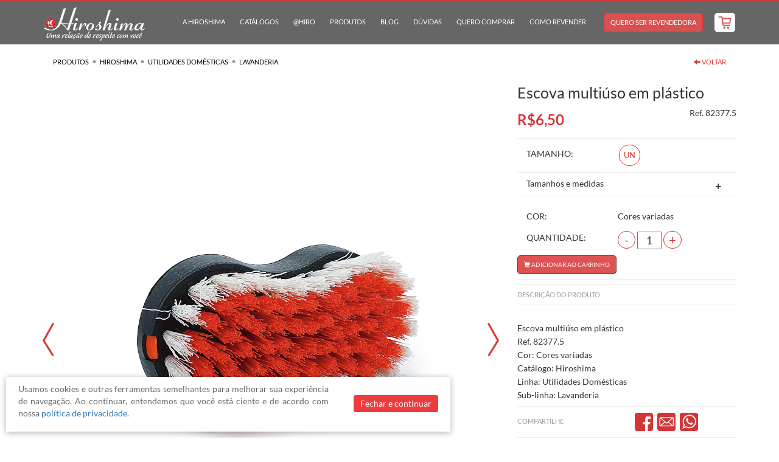

--- FILE ---
content_type: text/css
request_url: https://www.hiroshima.com.br/css/catalogos.css
body_size: 2138
content:
.popup-button{
  display: none;
  position: fixed;
  bottom: 0px;
  right: 0px;
  text-align: right;
  z-index: 999;
}
.popup-button img{
  margin-bottom: 5px;
  margin-right: 5px;
  height: 40px;
  display: block;
}
.popup-button .share-whatsapp img{
  margin-left: -10px;
}
section.violet{
  background-color: #8e7bbe;
  color: #fff; 
}
section.acqua{
  background-color: #1ebea5;
  color: #fff; 
}
section.violet.bem-vindos{
  padding-top: 70px;
  padding-bottom: 20px;
  margin-bottom: 4px;
  background-size: 100px auto;
  background-repeat: no-repeat;
  background-position: 96% 40px;
}
section.violet.bem-vindos .fundo{
  background-size: 50px auto;
  background-repeat: no-repeat;
  background-position: 4% 80%;
}
.bg-catalogos-virtuais{
  font-family: Ubuntu, Arial, Helvetica, sans-serif;
  color: #fff;
  padding-top: 90px;
  background-image: url("/assets/img/catalogos/bg-catalogos-virtuais.jpg");
  background-color: #d97273;
  background-size: 150% auto;
  background-repeat: no-repeat;
  background-position: top center;
}
section.acqua{
  background-color: #1ebea5;
  color: #fff; 
}
section.acqua .container{
  padding-top: 20px;
  padding-bottom: 20px;
}
section.acqua img.hirozap-catalogos{
  max-width: 400px;
}
section.red{
  background-color: #eb2d2e;
  color: #fff;
}
section.red .container{
  padding-top: 20px;
  padding-bottom: 40px;
}

.etapas .item{
  display: inline-block;
  width: 16%;
  margin: 0 1px;
}
section.red a.btn-default{
  opacity: 1;
  background-color: #fff;
  color: #eb2d2e;
  border: none;
}
section.red.quero-ser-revendedora{
  background-image: url("/assets/img/catalogos/modelos-catalogos.png");
  background-repeat: no-repeat;
  background-position: 90% bottom;
  background-size: auto 100%;
}

section.red a.btn-default:hover{
  opacity: 0.9;
}

section.hiroapp .google-play{
  max-width: 180px;
}
.envie-para-todo-mundo{
  font-family: Ubuntu, Arial, Helvetica, sans-serif;
  color: #af9a85;
  padding: 20px 0;
  background-image: url("/assets/img/catalogos/bg-envie.jpg");
  background-color: #eee5dc;
  background-size: cover;
  background-repeat: no-repeat;
  background-position: top center;
}
.envie-para-todo-mundo .container{
  background-image: url("/assets/img/catalogos/bg-emoticons.png");
  background-size: auto 100%;
  background-repeat: no-repeat;
  background-position: center center;
}
.envie-para-todo-mundo.video-hirozap .container{
  background-image: none;
}
.envie-para-todo-mundo .titulo{
  margin-top: 8em;
  line-height: 4em;
  text-align: center;
  font-size: 0.7em;
}
.envie-para-todo-mundo .titulo .t1{
  font-weight: 700;
  font-size: 8em;
}
.envie-para-todo-mundo .titulo .t2{
  font-weight: 300;
  font-size: 4.2em;
}
.envie-para-todo-mundo .titulo .t3{
  font-weight: 700;
  font-size: 6em;
}
.envie-para-todo-mundo .leque-catalogos{
  max-width: 400px;
}
.envie-para-todo-mundo .video-contents p,
.envie-para-todo-mundo.video-hirozap p{
  color: #8b7158 !important;
  line-height: 1.6em;
}
.envie-para-todo-mundo .video-contents p span.t1,
.envie-para-todo-mundo.video-hirozap p span.t1{
  font-weight: lighter;
  font-size: 1.5em;
}
.envie-para-todo-mundo .video-contents p span.t2,
.envie-para-todo-mundo.video-hirozap p span.t2{
  font-weight: bold;
  font-size: 1.5em;
}
.envie-para-todo-mundo .video-contents p span.t3,
.envie-para-todo-mundo.video-hirozap p span.t3{
  font-weight: lighter;
  font-size: 1.5em;
}
.envie-para-todo-mundo .video-contents p span.t4,
.envie-para-todo-mundo.video-hirozap p span.t4{
  font-weight: normal;
  font-size: 1.5em;
}

.bg-catalogos-virtuais img.leque-catalogos{
  max-width: 560px;
}

.bg-catalogos-virtuais img.hirozap-catalogos{
  max-width: 500px;
}

.bg-catalogos-virtuais h1,
.bg-catalogos-virtuais h2{
  font-size: 1.6em;
  text-align: center;
  font-weight: bold;
}

.titulo-1,
.titulo-2{
  margin-top: 4em;
  color: #fff;
}
.titulo-2{
  margin-top: 9em;
}
.titulo-1 .t1{
  font-size: 2.6em;
  font-weight: 700;
}
.titulo-1 .t2{
  font-size: 1.85em;
  font-weight: 700;
}
.titulo-1 .t3{
  font-size: 2.2em;
  font-weight: 400;
}
.titulo-1 .t4{
  font-size: 4.4em;
  font-weight: 400;
  line-height: 1em;
}
.titulo-1 .share-whatsapp img,
.titulo-2 .share-whatsapp img{
  margin-top: 10px;
}

.titulo-2 .t1{
  font-size: 1.8em;
  font-weight: 300;
}
.titulo-2 .t2{
  font-size: 1.65em;
  font-weight: 700;
}
.titulo-2 .t3{
  font-size: 2.2em;
  font-weight: 700;
}
.titulo-2 .t4{
  font-size: 1.7em;
  font-weight: 300;
}
.titulo-2 .t5{
  font-size: 1.6em;
  font-weight: 700;
}
.titulo-2 .t6{
  font-size: 2.4em;
  font-weight: 700;
}

.bg-catalogos-virtuais .como-funciona-lista{
  margin-top: 40px;
}
.bg-catalogos-virtuais .como-funciona-lista .item{
  width: 20%;
  float: left;
  text-align: center;
  vertical-align: top;
}
.bg-catalogos-virtuais .como-funciona-lista .item p{
  padding: 0 10px;
  margin-top: 10px;
}
.bg-catalogos-virtuais .como-funciona-lista .item img{
  max-width: 90%;
}
.bg-catalogos-virtuais .como-funciona-lista .item a,
.bg-catalogos-virtuais .como-funciona-lista .item a:visited{
  color: #fff;
}

.catalogos-vitrine .item{
  text-align: center;
  font-size: 0.9em;
}
.catalogos-vitrine .item img{
  width: 100px;
  border: 2px solid #e0e0e0;
  height: auto;
}
.catalogos-vitrine .item .title{
  margin-top: 5px;
  margin-bottom: 0;
  color: #333;
}
.catalogos-vitrine .item .title a{
  color: #333;
}
.catalogos-vitrine .item .description{
  color: #999;
  min-height: 120px;
  max-width: 80%;
  margin: 0 auto;
  text-align: justify;
}
.catalogos-vitrine .item .social-media{
  text-align: center;
  font-size: 0.9em;
  color: #999;
  margin-top: 5px;
}
.catalogos-vitrine .item .social-media .item img{
  width: 30px;
  border: none;
  margin: 4px 2px;
}
.catalogos-vitrine .item .social-media .item.share-instagram-cat{
  display: none;
}

.colecoes-famosas-list .item{
  border: 1px solid #fefefe;
  -webkit-box-shadow: 0px 0px 10px 0px rgba(0,0,0,0.3);
  -moz-box-shadow: 0px 0px 10px 0px rgba(0,0,0,0.3);
  box-shadow: 0px 0px 10px 0px rgba(0,0,0,0.3);
}
.colecoes-famosas-list .item .nome{
  text-transform: uppercase;
  color: #000;
  text-decoration: underline;
  margin-top: 15px;
  margin-bottom: 10px;
}

.carrossel-catalogos.banner{
  width: 39em;
  margin-top: 40px;
}
.carrossel-catalogos.banner .carrossel-contador .nome{
  color: #fff;
}
.carrossel-catalogos.banner .carrossel-contador .carrossel-indicador{
  background-color: transparent;
  border-color: #fff;
}
.carrossel-catalogos.banner .carrossel-contador .carrossel-indicador.active{
  background-color: #fff;
  border-color: #fff;
}

.slider-catalogos .contents .capa .imagem{
  display: inline-block;
  position: relative;
}
.slider-catalogos .contents .capa .imagem .tag{
  position: absolute;
  top: 0;
  right: 0;
  max-width: 75%;
}
@media (max-width: 400px){
  .titulo-1{
    font-size: 0.9em;
  }
  .titulo-2{
    font-size: 0.8em;
  }
  .catalogos-vitrine .item .social-media .item.share-instagram-cat{
    display: inline;
  }
}
@media (max-width: 767px){
  .catalogos-vitrine .item img{
    width: 90px;
  }
  .catalogos-vitrine .item .description{
    max-width: 95%;
  }  
  .bg-catalogos-virtuais{
    background-size: 130% auto;
    background-image: url("/assets/img/catalogos/bg-catalogos-virtuais-mobile.jpg");
    background-color: #d97273;
  }
  .titulo-1,
  .titulo-2{
    margin-top: 5px;
  }
  .titulo-1 .t1{
    font-size: 1.25em;
    font-weight: 700;
  }
  .titulo-1 .t2{
    font-size: 1.7em;
    font-weight: 300;
  }
  .titulo-2{
    margin-top: 0px;
    font-size: 0.9em;
  }
  .titulo-2 .t4{
    font-weight: 700;
  }
  .bg-catalogos-virtuais .como-funciona-lista .item{
    width: 100%;
    float: inherit;
  }
  .bg-catalogos-virtuais img.leque-catalogos{
    max-width: 100%;
  }
  .bg-catalogos-virtuais img.hirozap-catalogos{
    max-width: 100%;
  }
  .envie-para-todo-mundo .leque-catalogos{
    max-width: 100%;
  }
  .bg-catalogos-virtuais .icone-whatsapp{
    width: 50px;
    position: absolute;
    right: 10px;
    margin-top: -25px;
  }
  .envie-para-todo-mundo .container{
    background-size: 200%;
    background-repeat: no-repeat;
    background-position: left 10%;
  }
  .envie-para-todo-mundo .titulo{
    margin-top: 2em;
    font-size: 0.6em;
  }
  .envie-para-todo-mundo.video-hirozap .row{
    margin-right: 0;
    margin-left: 0;
  }
  .envie-para-todo-mundo .video-contents p span.t1,
  .envie-para-todo-mundo.video-hirozap p span.t1{
    font-size: 1.2em;
  }
  .envie-para-todo-mundo .video-contents p span.t2,
  .envie-para-todo-mundo.video-hirozap p span.t2{
    font-size: 1.2em;
  }
  .envie-para-todo-mundo .video-contents p span.t3,
  .envie-para-todo-mundo.video-hirozap p span.t3{
    font-size: 1.2em;
  }
  .etapas .item{
    width: 48%;
    margin-bottom: 4px;
  }
  section.acqua img.hirozap-catalogos{
    max-width: 100%;
  }
  section.red.quero-ser-revendedora{
    background-position: center bottom;
    background-size: auto 210px;
    padding-bottom: 180px;
  }
  .colecoes-famosas-list .item{
    margin-bottom: 20px;
  }
  section.violet.bem-vindos{
    background-size: 60px auto;
  }
  section.violet.bem-vindos .fundo{
    background-size: 30px auto;
    background-position: 4% 100%;
  }
  .carrossel-catalogos.banner{
    width: 100%;
  }
  .banner .slider-catalogos .contents {
    white-space: inherit;
    overflow-x: inherit;
  }
  .banner .slider-catalogos .contents a img {
    margin: auto;
    width: 30%;
    margin-bottom: 2px;
  }
  .slider-catalogos .contents .imagem{
    width: 30% !important;
  }
  .slider-catalogos .contents img.imagem-capa{
    width: 100% !important;
  }
  .slider-catalogos .contents img.tag{
    width: 75% !important;
  }
}
@media (min-width: 1023px) and (max-width: 1279px){
  .bg-catalogos-virtuais{
    background-size: 200% auto;
  }
}
@media (min-width: 1439px){
  .bg-catalogos-virtuais{
    background-size: 140% auto;
  }
  .carrossel-catalogos.banner{
    width: 45em;
  }
}
@media (min-width: 1920px){
  .bg-catalogos-virtuais{
    background-size: 60% auto;
  }
}
@media (min-width: 1441px){
  .bg-catalogos-virtuais{
    background-size: 80% auto;
    background-position: center -30em;
  }
}
@media (min-width: 1281px) and (max-width: 1920px){
  .bg-catalogos-virtuais{
    background-size: 125% auto;
    background-position: center -28em;
  }
}
